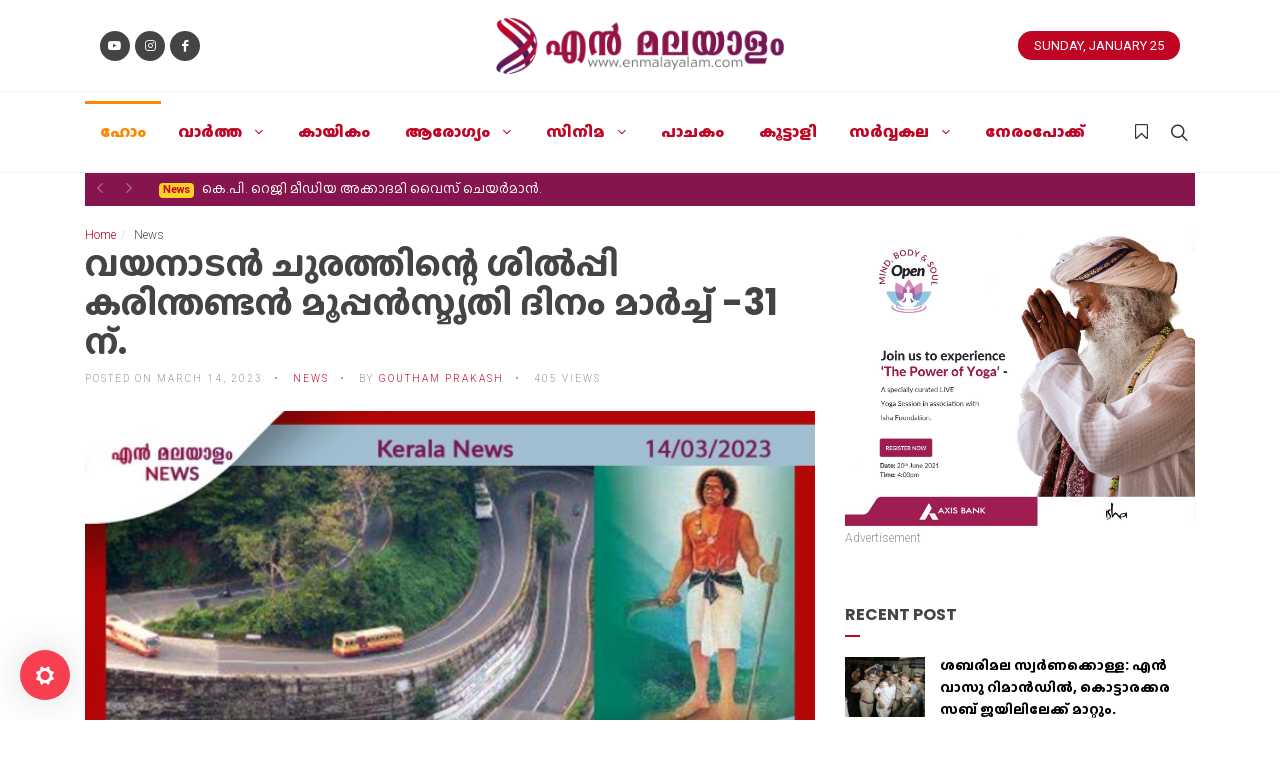

--- FILE ---
content_type: text/html; charset=UTF-8
request_url: https://enmalayalam.com/news/31-8
body_size: 9680
content:
<!DOCTYPE html>
<html>
<head>
<meta charset="utf-8">
<meta http-equiv="X-UA-Compatible" content="IE=edge">
<meta name="viewport" content="width=device-width, initial-scale=1, maximum-scale=1">
<meta name="robots" content="index, follow">
<meta name="author" content="ENMALAYALAM">
<title>വയനാടൻ ചുരത്തിന്റെ ശിൽപ്പി കരിന്തണ്ടൻ മൂപ്പൻസ്മൃതി ദിനം മാർച്ച്‌ -31 ന്.</title>
<meta name="description" content="കോഴിക്കോട് :&nbsp;പതിനെട്ടാം നൂറ്റാണ്ടില്‍ വയനാടന്‍ കാടിന്റെ ഉള്‍പ്രദേശമായ താമരശ്ശേരിക്കടുത്ത് അടിവാരത്ത് ചിപ്പിലിത്തോടുളള വട്ടച്ചിറ ഊരിലാണ് കരിന്തണ്ടന്‍ ജീവിച്...">
<meta name="keywords" content="Newskerala">
<link rel="canonical" href="http://stage.enmalayalam.com/"/>
<meta property="og:title" content="വയനാടൻ ചുരത്തിന്റെ ശിൽപ്പി കരിന്തണ്ടൻ മൂപ്പൻസ്മൃതി ദിനം മാർച്ച്‌ -31 ന്." />
<meta property="og:description" content="കോഴിക്കോട് :&nbsp;പതിനെട്ടാം നൂറ്റാണ്ടില്‍ വയനാടന്‍ കാടിന്റെ ഉള്‍പ്രദേശമായ താമരശ്ശേരിക്കടുത്ത് അടിവാരത്ത് ചിപ്പിലിത്തോടുളള വട്ടച്ചിറ ഊരിലാണ് കരിന്തണ്ടന്‍ ജീവിച്..." />
<meta property="og:type" content="article" />
<meta property="og:site_name" content="ENMALAYALAM" />
<meta property="og:url" content="https://enmalayalam.com/news/31-8" />
<meta property="og:image" content="https://enmalayalam.com/ogi/ph-03-02-2023%281%29aaa-uoZSR6q4tS.jpg" />
<meta property="article:published_time" content="2023-03-14 13:38:39" />
<meta property="article:modified_time" content="2026-01-25 20:55:40" />
<meta property="article:author" content="Goutham prakash" />
<meta property="article:tag" content="Newskerala, Newskerala" />

<meta name="twitter:title" content="വയനാടൻ ചുരത്തിന്റെ ശിൽപ്പി കരിന്തണ്ടൻ മൂപ്പൻസ്മൃതി ദിനം മാർച്ച്‌ -31 ന്." />
<meta name="twitter:description" content="കോഴിക്കോട് :&nbsp;പതിനെട്ടാം നൂറ്റാണ്ടില്‍ വയനാടന്‍ കാടിന്റെ ഉള്‍പ്രദേശമായ താമരശ്ശേരിക്കടുത്ത് അടിവാരത്ത് ചിപ്പിലിത്തോടുളള വട്ടച്ചിറ ഊരിലാണ് കരിന്തണ്ടന്‍ ജീവിച്..." />
<meta name="twitter:site" content="@" />
<meta name="twitter:url" content="https://enmalayalam.com/news/31-8" />
<meta name="twitter:image" content="https://enmalayalam.com/ogi/ph-03-02-2023%281%29aaa-uoZSR6q4tS.jpg" />
<script type="application/ld+json">{"@context":"https:\/\/schema.org","@type":"WebPage","name":"\u0d35\u0d2f\u0d28\u0d3e\u0d1f\u0d7b \u0d1a\u0d41\u0d30\u0d24\u0d4d\u0d24\u0d3f\u0d28\u0d4d\u0d31\u0d46 \u0d36\u0d3f\u0d7d\u0d2a\u0d4d\u0d2a\u0d3f \u0d15\u0d30\u0d3f\u0d28\u0d4d\u0d24\u0d23\u0d4d\u0d1f\u0d7b \u0d2e\u0d42\u0d2a\u0d4d\u0d2a\u0d7b\u0d38\u0d4d\u0d2e\u0d43\u0d24\u0d3f \u0d26\u0d3f\u0d28\u0d02 \u0d2e\u0d3e\u0d7c\u0d1a\u0d4d\u0d1a\u0d4d\u200c -31 \u0d28\u0d4d.","description":"\u0d15\u0d4b\u0d34\u0d3f\u0d15\u0d4d\u0d15\u0d4b\u0d1f\u0d4d :&nbsp;\u0d2a\u0d24\u0d3f\u0d28\u0d46\u0d1f\u0d4d\u0d1f\u0d3e\u0d02 \u0d28\u0d42\u0d31\u0d4d\u0d31\u0d3e\u0d23\u0d4d\u0d1f\u0d3f\u0d32\u0d4d\u200d \u0d35\u0d2f\u0d28\u0d3e\u0d1f\u0d28\u0d4d\u200d \u0d15\u0d3e\u0d1f\u0d3f\u0d28\u0d4d\u0d31\u0d46 \u0d09\u0d33\u0d4d\u200d\u0d2a\u0d4d\u0d30\u0d26\u0d47\u0d36\u0d2e\u0d3e\u0d2f \u0d24\u0d3e\u0d2e\u0d30\u0d36\u0d4d\u0d36\u0d47\u0d30\u0d3f\u0d15\u0d4d\u0d15\u0d1f\u0d41\u0d24\u0d4d\u0d24\u0d4d \u0d05\u0d1f\u0d3f\u0d35\u0d3e\u0d30\u0d24\u0d4d\u0d24\u0d4d \u0d1a\u0d3f\u0d2a\u0d4d\u0d2a\u0d3f\u0d32\u0d3f\u0d24\u0d4d\u0d24\u0d4b\u0d1f\u0d41\u0d33\u0d33 \u0d35\u0d1f\u0d4d\u0d1f\u0d1a\u0d4d\u0d1a\u0d3f\u0d31 \u0d0a\u0d30\u0d3f\u0d32\u0d3e\u0d23\u0d4d \u0d15\u0d30\u0d3f\u0d28\u0d4d\u0d24\u0d23\u0d4d\u0d1f\u0d28\u0d4d\u200d \u0d1c\u0d40\u0d35\u0d3f\u0d1a\u0d4d...","url":"https:\/\/enmalayalam.com\/news\/31-8","image":"https:\/\/enmalayalam.com\/ogi\/ph-03-02-2023%281%29aaa-uoZSR6q4tS.jpg"}</script>

<link rel="icon" sizes="32x32" href="https://enmalayalam.com/icon/enm_logo-MpXOMnmW4z.png">
<meta name="google-site-verification" content="DM6yrSbyEPMHikBIGXjUlRDyzjs49GLjXy_wQ3T3SP0">
<meta name="csrf-token" content="S8mjkVQ3UCjJeJbvJUtGTBKJCsSqAD6V7lYZ9kE3">

<!-- <link rel="stylesheet" href="https://enmalayalam.com/themes/magz/scripts/bootstrap/bootstrap.min.css"> --> 
<link rel="stylesheet" href="https://enmalayalam.com/themes/canvas/css/bootstrap.css" type="text/css" />


<link rel="stylesheet" href="https://enmalayalam.com/themes/magz/scripts/ionicons/css/ionicons.min.css">
<link rel="stylesheet" href="https://enmalayalam.com/themes/magz/scripts/fontawesome/css/all.min.css">
<link rel="stylesheet" href="https://enmalayalam.com/themes/magz/scripts/toast/jquery.toast.min.css">
<link rel="stylesheet" href="https://enmalayalam.com/themes/magz/scripts/owlcarousel/dist/assets/owl.carousel.min.css">
<link rel="stylesheet" href="https://enmalayalam.com/themes/magz/scripts/owlcarousel/dist/assets/owl.theme.default.min.css">
<link rel="stylesheet" href="https://enmalayalam.com/themes/magz/scripts/magnific-popup/dist/magnific-popup.css">
<link rel="stylesheet" href="https://enmalayalam.com/themes/magz/scripts/sweetalert/dist/sweetalert.css">
<link rel="stylesheet" href="https://enmalayalam.com/themes/magz/css/style.css">
<link rel="stylesheet" href="https://enmalayalam.com/themes/magz/css/skins/all.css">
<link rel="stylesheet" href="https://enmalayalam.com/themes/magz/css/demo.css">
<link rel="stylesheet" href="https://enmalayalam.com/vendor/prism.js/prism.css">


<link rel="stylesheet" href="https://enmalayalam.com/themes/canvas/style.css" type="text/css" />
<link rel="stylesheet" href="https://enmalayalam.com/themes/canvas/css/font-icons.css" type="text/css" />
<link rel="stylesheet" href="https://enmalayalam.com/themes/canvas/demos/news/news.css" type="text/css" />



<!-- SLIDER REVOLUTION 5.x CSS SETTINGS -->
<link rel="stylesheet" type="text/css" href="https://enmalayalam.com/themes/canvas/include/rs-plugin/fonts/pe-icon-7-stroke/css/pe-icon-7-stroke.css">
<link rel="stylesheet" type="text/css" href="https://enmalayalam.com/themes/canvas/include/rs-plugin/fonts/font-awesome/css/font-awesome.css">

<link rel="stylesheet" type="text/css" href="https://enmalayalam.com/themes/canvas/include/rs-plugin/css/settings.css" media="screen" />
<link rel="stylesheet" type="text/css" href="https://enmalayalam.com/themes/canvas/include/rs-plugin/css/layers.css">
<link rel="stylesheet" type="text/css" href="https://enmalayalam.com/themes/canvas/include/rs-plugin/css/navigation.css">

<link rel="stylesheet" type="text/css" href="https://enmalayalam.com/themes/canvas/include/rs-plugin/css/addons/revolution.addon.revealer.css">
<link rel="stylesheet" type="text/css" href="https://enmalayalam.com/themes/canvas/include/rs-plugin/css/addons/revolution.addon.revealer.preloaders.css">





<!-- Global site tag (gtag.js) - Google Analytics -->
<script async src="https://www.googletagmanager.com/gtag/js?id=G-1B9GQWJ31V"></script>
<script>
    window.dataLayer = window.dataLayer || [];
  function gtag(){dataLayer.push(arguments);}
  gtag('js', new Date());

  gtag('config', 'G-1B9GQWJ31V');
</script>

<!-- Mailchimp -->
<script id="mcjs">
    ! function(c, h, i, m, p) {
        m = c.createElement(h), p = c.getElementsByTagName(h)[0], m.async = 1, m.src = i, p.parentNode.insertBefore(m, p)
    }(document, "script", "https://chimpstatic.com/mcjs-connected/js/users/dce4ca90b74e9fafbfb2697a6/b08078aa3fbf02461cb5d711e.js");
</script>

<script src="https://www.google.com/recaptcha/api.js?" async defer></script>
</head>
<body class="skin-orange">
    <!-- header -->
 
        <header id="header" class="header-size-sm" data-sticky-shrink="false" data-mobile-sticky="true">
      <div class="container ">
        <div class="header-row justify-content-between desktop hidden-xs">

          <!-- Logo
          ============================================= -->



          <div id="logo" class="col-auto ml-auto ml-mb-0 mr-mb-0 order-md-2">
                                        <a href="https://enmalayalam.com" class="standard-logo"><img class="mx-auto" src="https://enmalayalam.com/logo/logo.png" alt="EnMalayalam"></a>
                      
                        <a href="https://enmalayalam.com" class="retina-logo"><img class="mx-auto" src="https://enmalayalam.com/logo/logo.png" alt="EnMalayalam"></a>
                                  </div><!-- #logo end -->

          <div class="w-100 d-block d-md-none"></div>
          
             

          <div class="col-12 col-sm-6 col-md-4 justify-content-center justify-content-sm-start d-flex order-md-1 mb-4 mb-sm-0">
              
                    <a href="https://www.youtube.com/channel/UC-j-JjrVDCTVJMKDeRXzg0w" class="social-icon si-small si-rounded si-dark si-mini si-youtube mb-0">
              <i class="icon-youtube"></i>
              <i class="icon-youtube"></i>
            </a>
          
               
                          <a href="https://www.instagram.com/enmalayalam.channel" class="social-icon si-small si-rounded si-dark si-mini si-instagram mb-0">
              <i class="icon-instagram"></i>
              <i class="icon-instagram"></i>
            </a>
          
               
                          <a href="https://www.facebook.com/enmalayalamchannel/" class="social-icon si-small si-rounded si-dark si-mini si-facebook mb-0">
              <i class="icon-facebook"></i>
              <i class="icon-facebook"></i>
            </a>
          
               
                                            <!--<a href="#" class="social-icon si-small si-rounded si-dark si-mini si-twitter mb-0">-->
            <!--  <i class="icon-twitter"></i>-->
            <!--  <i class="icon-twitter"></i>-->
            <!--</a>-->
            <!--<a href="#" class="social-icon si-small si-rounded si-dark si-mini si-instagram mb-0">-->
            <!--  <i class="icon-instagram"></i>-->
            <!--  <i class="icon-instagram"></i>-->
            <!--</a>-->
          </div>

          <div class="col-12 col-sm-6 col-md-4 order-md-3 mb-4 mb-md-0">
            <ul class="nav align-items-center justify-content-center justify-content-sm-end">
             
              <li class="nav-item">
                <a class="date-today text-uppercase badge badge-dark badge-pill py-2 px-3 font-weight-medium" href="#">
                  Sunday, January 25
                </a>
              </li>
            </ul>
          </div>

        </div>
      </div>

      <div id="header-wrap" class="border-top border-f5">
        <div class="container">
          <div class="header-row justify-content-between flex-row-reverse flex-lg-row">

            <div class="header-misc">

              <!-- Bookmark
              ============================================= -->
              <div class="header-misc-icon">
                <a href="#"><i class="icon-bookmark-empty"></i></a>
              </div>

              <!-- Top Search
              ============================================= -->
              <div id="top-search" class="header-misc-icon">
                <a href="#" id="top-search-trigger"><i class="icon-line-search"></i><i class="icon-line-cross"></i></a>
              </div><!-- #top-search end -->

            </div>

            <div id="primary-menu-trigger">
              <svg class="svg-trigger" viewBox="0 0 100 100"><path d="m 30,33 h 40 c 3.722839,0 7.5,3.126468 7.5,8.578427 0,5.451959 -2.727029,8.421573 -7.5,8.421573 h -20"></path><path d="m 30,50 h 40"></path><path d="m 70,67 h -40 c 0,0 -7.5,-0.802118 -7.5,-8.365747 0,-7.563629 7.5,-8.634253 7.5,-8.634253 h 20"></path></svg>
            </div>
<div class="logo-mobile">
                                           <a href="https://enmalayalam.com" class="standard-logo"><img class="mx-auto" src="https://enmalayalam.com/logo/logo.png" alt="EnMalayalam"></a>
                      
                       
                        </div>

<nav class="primary-menu with-arrows">

<ul class="menu-container">
 
   
        <li class="menu-item  active menu-color-home   "><a class="menu-link" href="http://enmalayalam.com"><div>ഹോം </div></a>
        </li>
    
        <li class="menu-item    mega-menu mega-menu-small "><a class="menu-link" href="http://www.enmalayalam.com/category/news"><div>വാര്‍ത്ത </div></a>
     
    <div class="mega-menu-content border-top-0 mega-menu-style-2">
            <div class="container">
                <div class="row">
                    <ul class="sub-menu-container mega-menu-column col-lg-6">
                        
                                                                <li class="menu-item"><a class="menu-link" href="http://www.enmalayalam.com/category/localnews"><div>നാട്ടുവാർത്ത </div></a>
                            
                                                            
                                </li>
                                
                            
                                                    </ul>
                    
                </div>
            </div>
        </div>        </li>
    
        <li class="menu-item   "><a class="menu-link" href="http://www.enmalayalam.com/category/sports"><div>കായികം  </div></a>
        </li>
    
        <li class="menu-item    mega-menu mega-menu-small "><a class="menu-link" href="http://www.enmalayalam.com/category/health"><div>ആരോഗ്യം </div></a>
     
    <div class="mega-menu-content border-top-0 mega-menu-style-2">
            <div class="container">
                <div class="row">
                    <ul class="sub-menu-container mega-menu-column col-lg-6">
                        
                                                                <li class="menu-item"><a class="menu-link" href="http://www.enmalayalam.com/category/ayurveda"><div>ആയുർവേദം</div></a>
                            
                                                            
                                </li>
                                
                            
                                                                <li class="menu-item"><a class="menu-link" href="http://www.enmalayalam.com/category/ask-a-doctor"><div>ഡോക്ടറോടു  ചോദിക്കാം</div></a>
                            
                                                            
                                </li>
                                
                            
                                                                <li class="menu-item"><a class="menu-link" href="http://www.enmalayalam.com/category/yoga"><div>യോഗ</div></a>
                            
                                                            
                                </li>
                                
                            
                                                                <li class="menu-item"><a class="menu-link" href="http://www.enmalayalam.com/category/Fitness"><div>ഫിറ്റ്നസ്സ്</div></a>
                            
                                                            
                                </li>
                                
                            
                                                    </ul>
                    
                </div>
            </div>
        </div>        </li>
    
        <li class="menu-item    mega-menu mega-menu-small "><a class="menu-link" href="http://www.enmalayalam.com/category/cinema"><div>സിനിമ </div></a>
     
    <div class="mega-menu-content border-top-0 mega-menu-style-2">
            <div class="container">
                <div class="row">
                    <ul class="sub-menu-container mega-menu-column col-lg-6">
                        
                                                                <li class="menu-item"><a class="menu-link" href="http://www.enmalayalam.com/category/cinemanews"><div>സിനിമ വാർത്ത</div></a>
                            
                                                            
                                </li>
                                
                            
                                                                <li class="menu-item"><a class="menu-link" href="http://www.enmalayalam.com/category/shortfilms"><div>ഷോർട്ട് ഫിലിംസ് </div></a>
                            
                                                            
                                </li>
                                
                            
                                                                <li class="menu-item"><a class="menu-link" href="http://www.enmalayalam.com/category/cine-bytes"><div>സിനി ബൈറ്റ്സ്</div></a>
                            
                                                            
                                </li>
                                
                            
                                                    </ul>
                    
                </div>
            </div>
        </div>        </li>
    
        <li class="menu-item   "><a class="menu-link" href="http://www.enmalayalam.com/category/kitchen"><div>പാചകം  </div></a>
        </li>
    
        <li class="menu-item   "><a class="menu-link" href="http://www.enmalayalam.com/category/pets"><div>കൂട്ടാളി </div></a>
        </li>
    
        <li class="menu-item    mega-menu mega-menu-small "><a class="menu-link" href="http://www.enmalayalam.com/category/literature"><div>സർവ്വകല </div></a>
     
    <div class="mega-menu-content border-top-0 mega-menu-style-2">
            <div class="container">
                <div class="row">
                    <ul class="sub-menu-container mega-menu-column col-lg-6">
                        
                                                                <li class="menu-item"><a class="menu-link" href="http://www.enmalayalam.com/category/ezhuthakam"><div>എഴുത്തകം</div></a>
                            
                                                            
                                </li>
                                
                            
                                                                <li class="menu-item"><a class="menu-link" href="http://www.enmalayalam.com/category/pattupetty"><div>പാട്ടു പെട്ടി</div></a>
                            
                                                            
                                </li>
                                
                            
                                                    </ul>
                    
                </div>
            </div>
        </div>        </li>
    
        <li class="menu-item   "><a class="menu-link" href="http://www.enmalayalam.com/category/timepass"><div>നേരംപോക്ക് </div></a>
        </li>
    
      
</ul>

<!-- Mobile Menu
============================================= -->
    <ul class="menu-container mobile-primary-menu">
    
     
     <li class="menu-item    active menu-color-home   "><a class="menu-link" href="http://enmalayalam.com"><div>ഹോം</div></a> 
    </li>
     
     <li class="menu-item     "><a class="menu-link" href="http://www.enmalayalam.com/category/news"><div>വാര്‍ത്ത</div></a>  
            <ul class="sub-menu-container">
                                                    <li class="menu-item"><a class="menu-link" href="http://www.enmalayalam.com/category/localnews"><div>നാട്ടുവാർത്ത </div></a>
                            
                                                    </li>
                                
                                        
                  </ul>


         
    </li>
     
     <li class="menu-item     "><a class="menu-link" href="http://www.enmalayalam.com/category/sports"><div>കായികം </div></a> 
    </li>
     
     <li class="menu-item     "><a class="menu-link" href="http://www.enmalayalam.com/category/health"><div>ആരോഗ്യം</div></a>  
            <ul class="sub-menu-container">
                                                    <li class="menu-item"><a class="menu-link" href="http://www.enmalayalam.com/category/ayurveda"><div>ആയുർവേദം</div></a>
                            
                                                    </li>
                                
                                                    <li class="menu-item"><a class="menu-link" href="http://www.enmalayalam.com/category/ask-a-doctor"><div>ഡോക്ടറോടു  ചോദിക്കാം</div></a>
                            
                                                    </li>
                                
                                                    <li class="menu-item"><a class="menu-link" href="http://www.enmalayalam.com/category/yoga"><div>യോഗ</div></a>
                            
                                                    </li>
                                
                                                    <li class="menu-item"><a class="menu-link" href="http://www.enmalayalam.com/category/Fitness"><div>ഫിറ്റ്നസ്സ്</div></a>
                            
                                                    </li>
                                
                                        
                  </ul>


         
    </li>
     
     <li class="menu-item     "><a class="menu-link" href="http://www.enmalayalam.com/category/cinema"><div>സിനിമ</div></a>  
            <ul class="sub-menu-container">
                                                    <li class="menu-item"><a class="menu-link" href="http://www.enmalayalam.com/category/cinemanews"><div>സിനിമ വാർത്ത</div></a>
                            
                                                    </li>
                                
                                                    <li class="menu-item"><a class="menu-link" href="http://www.enmalayalam.com/category/shortfilms"><div>ഷോർട്ട് ഫിലിംസ് </div></a>
                            
                                                    </li>
                                
                                                    <li class="menu-item"><a class="menu-link" href="http://www.enmalayalam.com/category/cine-bytes"><div>സിനി ബൈറ്റ്സ്</div></a>
                            
                                                    </li>
                                
                                        
                  </ul>


         
    </li>
     
     <li class="menu-item     "><a class="menu-link" href="http://www.enmalayalam.com/category/kitchen"><div>പാചകം </div></a> 
    </li>
     
     <li class="menu-item     "><a class="menu-link" href="http://www.enmalayalam.com/category/pets"><div>കൂട്ടാളി</div></a> 
    </li>
     
     <li class="menu-item     "><a class="menu-link" href="http://www.enmalayalam.com/category/literature"><div>സർവ്വകല</div></a>  
            <ul class="sub-menu-container">
                                                    <li class="menu-item"><a class="menu-link" href="http://www.enmalayalam.com/category/ezhuthakam"><div>എഴുത്തകം</div></a>
                            
                                                    </li>
                                
                                                    <li class="menu-item"><a class="menu-link" href="http://www.enmalayalam.com/category/pattupetty"><div>പാട്ടു പെട്ടി</div></a>
                            
                                                    </li>
                                
                                        
                  </ul>


         
    </li>
     
     <li class="menu-item     "><a class="menu-link" href="http://www.enmalayalam.com/category/timepass"><div>നേരംപോക്ക്</div></a> 
    </li>
    

    </ul>

 
</nav><!-- #primary-menu end -->


  
         <form class="top-search-form search" action="https://enmalayalam.com/search" method="GET"  autocomplete="off">
                    <input type="text" name="q" class="form-control" value="" placeholder="Type &amp; Hit Enter.." autocomplete="off">
                </form>



          </div>
        </div>
      </div>
      <div class="header-wrap-clone"></div>
    </header><!-- #header end -->


 

  <div class="container head-ticker">  <div class="row">
      
              <div class="col-md-12">
                  
                  <div class="headline">
                      <div class="nav" id="headline-nav">
                          <a class="left carousel-control" role="button" data-slide="prev">
                              <span class="ion-ios-arrow-left" aria-hidden="true"></span>
                              <span class="sr-only">Previous</span>
                          </a>
                          <a class="right carousel-control" role="button" data-slide="next">
                              <span class="ion-ios-arrow-right" aria-hidden="true"></span>
                              <span class="sr-only">Next</span>
                          </a>
                      </div>
                      <div class="owl-carousel owl-theme" id="headline">
                                                    <div class="item">
                              <a href="https://enmalayalam.com/news/eUupxJdS">
                                  <div class="badge">
                                      News
                                  </div>
                                  പിടിമുറുക്കാൻ എംവിഡി; വർഷത്തിൽ അഞ്ച് ചലാനുകൾ ലഭിച്ചാൽ ഡ്രൈവിങ് ലൈസൻസ് റദ്ദാക്കും.
                              </a>
                          </div>
                                                    <div class="item">
                              <a href="https://enmalayalam.com/news/ePjxj59W">
                                  <div class="badge">
                                      News
                                  </div>
                                  കെ.പി. റെജി മീഡിയ അക്കാദമി വൈസ് ചെയർമാൻ.
                              </a>
                          </div>
                                                    <div class="item">
                              <a href="https://enmalayalam.com/news/iMCcKOXG">
                                  <div class="badge">
                                      News
                                  </div>
                                  &#039; എ പ്രഗനന്റ് വിഡോ&#039;&#039;  ബാംഗ്ലൂര്‍ ഇന്റര്‍നാഷണല്‍ ഫിലിംഫെസ്റ്റിവലിൽ.
                              </a>
                          </div>
                                                    <div class="item">
                              <a href="https://enmalayalam.com/news/bqkOzT6r">
                                  <div class="badge">
                                      News
                                  </div>
                                  പ്രധാനമന്ത്രി ഇന്ന് തിരുവനന്തപുരത്ത് എത്തും; വിവിധ സർക്കാർ പദ്ധതികളുടെ ഉദ്ഘാടനവും തറക്കല്ലിടലും  നിർവഹിക്കും.
                              </a>
                          </div>
                                                </div>
                  </div>
  
                  
  
              </div>
  
  </div>
  </div>

 





 
     
<!-- #header end --> 

    <!-- content-->
    <section class="single">
    <div class="container">
        <div class="row">

            <div class="col-md-8">
                <ol class="breadcrumb">
                    <li><a href="#">Home</a></li>
                    <li class="active">News</li>
                </ol>
                <article class="article main-article">
                    <header>
                        <h1>വയനാടൻ ചുരത്തിന്റെ ശിൽപ്പി കരിന്തണ്ടൻ മൂപ്പൻസ്മൃതി ദിനം മാർച്ച്‌ -31 ന്.</h1>
                        <ul class="details">
                            <li>Posted on March 14, 2023</li>
                            <li><a>News</a></li>
                            <li>By <a href="#">Goutham prakash</a></li>
                            <li>405 Views</li>
                        </ul>
                    </header>
                    <div class="main">
                        
                                                  <figure>
                                                        <img src="https://enmalayalam.com/image/ph-03-02-2023%281%29aaa-uoZSR6q4tS.jpg" alt="">
                                                    </figure>
                                                
                            <p>കോഴിക്കോട് :&nbsp;<span style="font-size: 1rem;">പതിനെട്ടാം നൂറ്റാണ്ടില്‍ വയനാടന്‍ കാടിന്റെ ഉള്‍പ്രദേശമായ താമരശ്ശേരിക്കടുത്ത് അടിവാരത്ത് ചിപ്പിലിത്തോടുളള വട്ടച്ചിറ ഊരിലാണ് കരിന്തണ്ടന്‍ ജീവിച്ചത്. ഇന്ന് ഏറ്റവും അംഗസംഖ്യയുള്ളതും എന്നാല്‍ പിന്നാക്കവുമായ പണിയ ഗോത്രവിഭാഗത്തിലാണ് കരിന്തണ്ടന്‍ ജനിച്ചത്. കരിന്തണ്ടന്‍ മൂപ്പനെ നാം അനുസ്മരിക്കുന്നത് വയനാട്ടിലേക്കുള്ള താമരശ്ശേരി ചുരം പാത കണ്ടെത്തിയ വ്യക്തി എന്ന നിലയിലാണ്. കോഴിക്കോട് നിന്നും വയനാട്ടിലേക്കും അതുവഴി മൈസൂരിലേക്കും തിരിച്ചും ഒരു പാത ആദ്യമായി വെട്ടിത്തുറന്നതിന്റെ കീര്‍ത്തി കരിന്തണ്ടന്‍ മൂപ്പന് അവകാശപ്പെട്ടതാണ്.&nbsp;</span><span style="font-size: 1rem;">പണിയസമുദായത്തിന്റെ മൂപ്പന്‍ (കാരണവര്‍) എന്ന നിലയില്‍ സവിശേഷമായ ചില അധികാരങ്ങളും അവകാശങ്ങളും കരിന്തണ്ടനുണ്ടായിരുന്നു. അത്തരം അവകാശങ്ങളുടെയും അധികാരത്തിന്റെയും ചിഹ്നങ്ങളായ പട്ടും വളയും അദ്ദേഹത്തിന് പരമ്പരാഗതമായി ലഭിച്ചിരുന്നു. അതോടൊപ്പം കാലിമേയ്ക്കുന്ന കോലും മിന്നുന്ന ഒരു അരിവാളുമായിരുന്നു കരിന്തണ്ടന്റെ കൈയ്യില്‍ ഉണ്ടായിരുന്നത്. അരിവാളുകൊണ്ട് കാടുവെട്ടിയും കോലുകൊണ്ട് കാലിമേയ്ച്ചും കാടളന്നും താമരശ്ശേരി ചുരം പാത കണ്ടെത്തിയത് മണ്ണിന്റെ ഗന്ധവും കാടറിഞ്ഞ മിടുക്കുമുള്ള കരിന്തണ്ടന്‍ എന്ന ആ കറുത്ത മനുഷ്യനാണ്.&nbsp;</span><span style="font-size: 1rem;">വയനാടിന്റെ സുഗന്ധത്തില്‍ മയങ്ങിയ ബ്രിട്ടീഷ് ശക്തിക്ക് അവിടേക്ക് സുഗമമായ ഒരു മലമ്പാത കണ്ടെത്തേണ്ടത് അനിവാര്യമായിരുന്നു. ആ അന്വേഷണം അവസാനം ചെന്നെത്തിയത് കരിന്തണ്ടന്‍ മൂപ്പനിലായിരുന്നു. മണ്ണിനേയും നാടിനെയും ആദരിക്കുന്ന ഗോത്രാഭിമാന പ്രചോദിതനായ ആ ഗോത്ര മുഖ്യന് ബ്രിട്ടീഷുകാര്‍ക്ക് വഴി പറഞ്ഞു കൊടുക്കാന്‍ മനസുണ്ടായില്ല. എന്നാല്‍ ചതിയിലൂടെ പട്ടും വളയും കൈവശപ്പെടുത്തി കരിന്തണ്ടന്റെ&nbsp; ഗോത്രാഭിമാനത്തെ ചോര്‍ത്തിക്കളഞ്ഞാണ് ബ്രിട്ടീഷുകാര്‍ കാര്യം സാധിച്ചെടുത്തത്. പാത കണ്ടെത്തിയത് തങ്ങളാണെന്ന് മേനി നടിക്കാനായി പാതയുടെ അവസാനം വച്ച് ബ്രിട്ടീഷുകാര്‍ കരിന്തണ്ടനെ കൊലപ്പെടുത്തി.&nbsp;</span><span style="font-size: 1rem;">അതുവഴിയുളള യാത്ര ദുഷ്‌കരമായപ്പോഴാണ് ബ്രിട്ടീഷുകാര്‍ കരിന്തണ്ടന്റെ പ്രേതത്തെ ആവാഹിച്ച് ചങ്ങലയില്‍ ലക്കിടിയിലുള്ള മരത്തില്‍ ബന്ധിച്ചത്. അതുവഴി പോകുന്നവര്‍ ആ മരച്ചുവട്ടില്‍ കാണിക്കയര്‍പ്പിച്ച് സുരക്ഷിതമായ യാത്രയ്ക്ക് വേണ്ടി പ്രാര്‍ത്ഥിക്കുന്ന പതിവുണ്ടായിരുന്നു. എന്നാല്‍&nbsp; പരിഷ്‌കൃതസമൂഹത്തിന് ഇത്തരം ഏര്‍പ്പാടുകള്‍ യോജിച്ചതല്ലെന്ന പുരോഗമനപ്രസ്ഥാനക്കാരുടെ&nbsp; വാക്കുകേട്ട് അത്തരം ആചരണങ്ങളില്‍ നിന്ന് പിന്നാക്കം പോയി. അങ്ങനെ കരിന്തണ്ടന്‍ സ്മൃതിസ്ഥലം ആരാലും ശ്രദ്ധിക്കപ്പെടാത്ത അവസ്ഥയിലായി.&nbsp;</span><span style="font-size: 1rem;">പിന്നീട് ദേശീയ പ്രസ്ഥാനങ്ങളാണ്&nbsp; നാടിന്റെ വികസനത്തിന് ആധാരമായ ഒരു പാത കണ്ടെത്തിയ&nbsp; ആ മഹാ പുരുഷനെ കഴിഞ്ഞ നാലു പതിറ്റാണ്ടായി ആദരിച്ചുവരുന്നത്. രാഷ്ട്രീയ സ്വയംസേവക സംഘം, വനവാസി കല്യാണ്‍ ആശ്രമം, പീപ്പ് തുടങ്ങിയ സംഘടനകള്‍ ഇത് കൃത്യമായി നിര്‍വഹിച്ചു വരികയാണ്. ചങ്ങലമരച്ചുവട്ടില്‍ വിളക്കുകൊളുത്തിയും പുഷ്പാര്‍ച്ചന നടത്തിയും പ്രതിവര്‍ഷം കരിന്തണ്ടന്‍ സ്മരണ പുതുക്കി വരുന്നു. ഒരു വ്യാഴവട്ടമായി താമരശ്ശേരി ചുരത്തിലൂടെ നടക്കുന്ന കരിന്തണ്ടന്‍ സ്മൃതിയാത്രയില്‍ നൂറുകണക്കിന് ആളുകളാണ് പങ്കെടുക്കുന്നത്.&nbsp; താമരശ്ശേരി ചുരത്തിലൂടെയുള്ള കരിന്തണ്ടന്‍ സ്മൃതിയാത്ര കരിന്തണ്ടന്‍ സ്മരണയ്ക്ക് വലിയൊരു&nbsp; ഉണര്‍വാണ് നല്‍കിയത്. വയനാട്ടിലേക്കും തിരിച്ചുമുളള മലമ്പാത കണ്ടെത്തിയ ചരിത്രപുരുഷന്റെ സ്മൃതിമണ്ഡപത്തില്‍ ദേവപൂജക്കായി ആയിരങ്ങളാണ്&nbsp; കരിന്തണ്ടന്റെ സ്മൃതിമണ്ഡപമായ ചങ്ങലമരച്ചുവട്ടില്‍ എത്തിച്ചേരുന്നത്.&nbsp;</span><span style="font-size: 1rem;">ആസാദി കാ അമൃത് മഹോത്സവം ആഘോഷിക്കുന്ന ഈ വേളയില്‍, കരിന്തണ്ടന്‍ സ്മൃതിമണ്ഡപത്തില്‍ ആ മഹാന്റെ പ്രതിമ അനാച്ഛാദനം ചെയ്യപ്പെടുന്നു എന്നത് മറ്റൊരു നാഴികക്കല്ലാണ്. അഖിലഭാരതീയ വനവാസി കല്യാണാശ്രമം&nbsp; ദേശീയ വൈസ് പ്രസിഡന്റ്&nbsp; എം.എച്ച്.നാഗുജി കരിന്തണ്ടന്‍ പ്രതിമയുടെ അനാച്ഛാദനം നടത്തും.&nbsp; കരിന്തണ്ടന്‍ സ്മൃതിദിനമായ ഇന്ന് വൈകുന്നേരം 5ന് കരിന്തണ്ടന്‍ മൂപ്പന്റെ പൂര്‍ണകായ പ്രതിമ ലക്കിടിയില്‍ സ്ഥാപിക്കും. പതിവുപോലെ രാവിലെ താമരശ്ശേരി ചുരത്തിലൂടെ കരിന്തണ്ടന്‍ സ്മൃതിയാത്രയും പുഷ്പാര്‍ച്ചനയും അനുസ്മരണ സമ്മേളനവും നടക്കും. കരിന്തണ്ടന്‍ സ്മരണ സമൂഹത്തില്‍ ഉണര്‍ത്തുന്നതിന്&nbsp; അക്ഷീണം പ്രവര്‍ത്തിച്ച നിരവധി പ്രവര്‍ത്തകരുടെ&nbsp; സാന്നിധ്യമുണ്ടാകും. വാഹനങ്ങളില്‍&nbsp; അതുവഴി കടന്നുപോകുന്ന&nbsp; പതിനായിരങ്ങള്‍ക്ക് ഈ പ്രതിമ ചരിത്രമറിയാനുളള&nbsp; സ്രോതസ്സാകും. പുതിയൊരു പാത കണ്ടെത്തി മലനാടിന്റെ&nbsp; വികസനത്തിന് പുതുമാനം നല്‍കിയ ആ ഗോത്രമൂപ്പനെ അനുസ്മരിക്കാനുംആദരിക്കാനും പൂജിക്കാനും ആയിരങ്ങള്‍ക്ക് പ്രചോദനം നല്‍കും.</span></p><p>പ്രത്യേക ലേഖിക.<span style="font-size: 1rem;"><br></span></p>
                    </div>
                    <footer>
                        <div class="col-md-10">
                            <ul class="tags">
                                                                <li><a href="#">Newskerala</a></li>
                                                            </ul>
                        </div>
                        <div class="col-md-2 text-right">
                            <a href="#" class="love" data-id="5145"><i class="ion-android-favorite-outline"></i>
                                <div>0</div>
                            </a>
                        </div>
                    </footer>
                </article>
                <div class="sharing">
                    <div class="title"><i class="ion-android-share-alt"></i> Sharing is caring</div>
                    <ul class="social"><li><a href="https://www.facebook.com/sharer/sharer.php?u=https://enmalayalam.com/news/31-8" class="social-button facebook " id="" title=""><span class="fab fa-facebook-f"></span> Facebook</a></li><li><a href="https://twitter.com/intent/tweet?text=&url=https://enmalayalam.com/news/31-8" class="social-button twitter " id="" title=""><span class="fab fa-twitter"></span> Twitter</a></li><li><a href="http://www.linkedin.com/shareArticle?mini=true&url=https://enmalayalam.com/news/31-8&title=&summary=" class="social-button linkedin " id="" title=""><span class="fab fa-linkedin"></span> Linkedin</a></li><li><a target="_blank" href="https://wa.me/?text=https://enmalayalam.com/news/31-8" class="social-button whatsapp " id="" title=""><span class="fab fa-whatsapp"></span> WhatsApp</a></li><li><a target="_blank" href="https://telegram.me/share/url?url=https://enmalayalam.com/news/31-8&text=" class="social-button telegram " id="" title=""><span class="fab fa-telegram"></span> Telegram</a></li></ul>
                </div>
                
                  <div class="line thin"></div>
                <div class="comments">
                    <div id="disqus_thread"></div>
                    <script>
                        (function() {
                            var d = document,
                                s = d.createElement('script');
                            s.src = "https://www-enmalayalam-com.disqus.com/embed.js";
                            s.setAttribute('data-timestamp', +new Date());
                            (d.head || d.body).appendChild(s);
                        })();
                    </script>
                    <noscript>Please enable JavaScript to view the <a href="https://disqus.com/?ref_noscript">comments powered by
                            Disqus.</a></noscript>
                </div>
                
                <div class="line">
                    <div>Author</div>
                </div>
                <div class="author">
                    <figure>
                                                                        <img src="https://enmalayalam.com/photo-author/WhatsApp%20Image%202024-11-28%20at%2012.23.14%20PM%20%281%29.jpeg">
                                                                    </figure>
                    <div class="details">
                        <div class="job">Citizen Journalist</div>
                        <h3 class="name">Goutham prakash</h3>
                        <p> <i>No description...</i></p>

                                            </div>
                </div>
                                <div class="line">
                    <div>You May Also Like</div>
                </div>
                                <div class="row">
                                        
                                        <article class="article related col-md-6 col-sm-6 col-xs-12">
                        <div class="inner">
                            <figure>
                                <a href="https://enmalayalam.com/news/eUupxJdS">
                                    <img src="https://enmalayalam.com/post/3bf54c37-7e58-4d65-b0a0-711d15b3d4d0-XFWqbXbUxF.jpeg" alt="3bf54c37-7e58-4d65-b0a0-711d15b3d4d0-XFWqbXbUxF.jpeg"
                                        alt="3bf54c37-7e58-4d65-b0a0-711d15b3d4d0-XFWqbXbUxF.jpeg">
                                </a>
                            </figure>
                            <div class="padding">
                                <h2><a href="https://enmalayalam.com/news/eUupxJdS">പിടിമുറുക്കാൻ എംവിഡി; വർഷത്തിൽ അഞ്ച് ചലാനുകൾ ലഭിച്ചാൽ ഡ്രൈവിങ് ലൈസൻസ് റദ്ദാക്കും.</a></h2>
                                <div class="detail">
                                    <div class="category">
                                        <a href="https://enmalayalam.com/category/news">
                                            News
                                        </a>
                                    </div>
                                    <div class="time">January 25, 2026</div>
                                </div>
                            </div>
                        </div>
                    </article>
                    
                    
                                        <article class="article related col-md-6 col-sm-6 col-xs-12">
                        <div class="inner">
                            <figure>
                                <a href="https://enmalayalam.com/news/ePjxj59W">
                                    <img src="https://enmalayalam.com/post/b591110d-b625-4ee4-845a-c5c4e2c016c2-CDnwVjcI7V.jpeg" alt="b591110d-b625-4ee4-845a-c5c4e2c016c2-CDnwVjcI7V.jpeg"
                                        alt="b591110d-b625-4ee4-845a-c5c4e2c016c2-CDnwVjcI7V.jpeg">
                                </a>
                            </figure>
                            <div class="padding">
                                <h2><a href="https://enmalayalam.com/news/ePjxj59W">കെ.പി. റെജി മീഡിയ അക്കാദമി വൈസ് ചെയർമാൻ.</a></h2>
                                <div class="detail">
                                    <div class="category">
                                        <a href="https://enmalayalam.com/category/news">
                                            News
                                        </a>
                                    </div>
                                    <div class="time">January 24, 2026</div>
                                </div>
                            </div>
                        </div>
                    </article>
                    
                                                        </div>

              
            </div>
                        <div class="col-md-4 sidebar" id="sidebar">
                                <aside>
                    <div class="aside-body">
                                                    <figure class="ads">
                                                                <a href="https://bit.ly/3unSnpi"  target="_blank">
                                    <img src="https://enmalayalam.com/ad/WhatsApp%20Image%202021-06-18%20at%206.15.12%20PM-lCpznl7kkc.jpeg" alt="Sidebar">
                                </a>
                                                                <figcaption>Advertisement</figcaption>
                            </figure>
                                            </div>
                </aside>
                                <aside>
                    <h1 class="aside-title">Recent Post </h1>
<div class="aside-body">
            <article class="article-mini">
        <div class="inner">
            <figure>
                <a href="https://enmalayalam.com/news/1cx1ylJK">
                    <img src="https://enmalayalam.com/post/33a064c2-80b9-4598-95a1-5be1307a3c48-BRE4jUbWaf.jpeg" alt="33a064c2-80b9-4598-95a1-5be1307a3c48-BRE4jUbWaf.jpeg" alt="33a064c2-80b9-4598-95a1-5be1307a3c48-BRE4jUbWaf.jpeg">
                </a>
            </figure>
            <div class="padding">
                <h1>
                    <a href="https://enmalayalam.com/news/1cx1ylJK">ശബരിമല സ്വർണക്കൊള്ള: എൻ വാസു റിമാൻഡിൽ, കൊട്ടാരക്കര സബ് ജയിലിലേക്ക് മാറ്റും.</a>
                </h1>
                <div class="detail">
                    <div class="category">
                        <a href="https://enmalayalam.com/category/localnews">
                            Localnews
                        </a>
                    </div>
                    <div class="time">November 12, 2025</div>
                </div>
            </div>
        </div>
    </article>
                <article class="article-mini">
        <div class="inner">
            <figure>
                <a href="https://enmalayalam.com/news/Ev3OCYPd">
                    <img src="https://enmalayalam.com/post/TRAI-H4RZHwbAKb.webp" alt="TRAI-H4RZHwbAKb.webp" alt="TRAI-H4RZHwbAKb.webp">
                </a>
            </figure>
            <div class="padding">
                <h1>
                    <a href="https://enmalayalam.com/news/Ev3OCYPd">നമ്പറിനൊപ്പം വിളിക്കുന്നയാളുടെ പേരും ഇനി മൊബൈൽ സ്‌ക്രീനില്‍ എഴുതി കാണിക്കും; പരീക്ഷണം അടുത്തയാഴ്‌ച്ച മുതല്‍.</a>
                </h1>
                <div class="detail">
                    <div class="category">
                        <a href="https://enmalayalam.com/category/technology">
                            Technology
                        </a>
                    </div>
                    <div class="time">October 31, 2025</div>
                </div>
            </div>
        </div>
    </article>
                <article class="article-mini">
        <div class="inner">
            <figure>
                <a href="https://enmalayalam.com/news/wr8YX3Z5">
                    <img src="https://enmalayalam.com/post/ksrtc-XSo5VsxsZY.jpeg" alt="ksrtc-XSo5VsxsZY.jpeg" alt="ksrtc-XSo5VsxsZY.jpeg">
                </a>
            </figure>
            <div class="padding">
                <h1>
                    <a href="https://enmalayalam.com/news/wr8YX3Z5">കെ.എസ്.ആർ.ടി.സി.യിൽ ഡിജിറ്റലൈസേഷൻ സമ്പൂർണമാകുന്നു : മന്ത്രി കെ ബി ഗണേഷ് കുമാർ.</a>
                </h1>
                <div class="detail">
                    <div class="category">
                        <a href="https://enmalayalam.com/category/state">
                            State
                        </a>
                    </div>
                    <div class="time">October 31, 2025</div>
                </div>
            </div>
        </div>
    </article>
                <article class="article-mini">
        <div class="inner">
            <figure>
                <a href="https://enmalayalam.com/news/QAXFaGL6">
                    <img src="https://enmalayalam.com/post/2ce67591-bd4e-4783-be95-640cf975c89f-RxlG6w3eZC.jpeg" alt="2ce67591-bd4e-4783-be95-640cf975c89f-RxlG6w3eZC.jpeg" alt="2ce67591-bd4e-4783-be95-640cf975c89f-RxlG6w3eZC.jpeg">
                </a>
            </figure>
            <div class="padding">
                <h1>
                    <a href="https://enmalayalam.com/news/QAXFaGL6">ത്രില്ലടിപ്പിച്ച് കൊച്ചി; കെസിഎല്ലില്‍ കൊല്ലത്തിനെതിരെ ബ്ലൂടൈഗേഴ്‌സിന് ഉജ്ജ്വല വിജയം</a>
                </h1>
                <div class="detail">
                    <div class="category">
                        <a href="https://enmalayalam.com/category/sports">
                            Sports
                        </a>
                    </div>
                    <div class="time">August 25, 2025</div>
                </div>
            </div>
        </div>
    </article>
        </div>                </aside>
                <aside>
                    <div class="aside-body">
                        <form class="newsletter">
                            <div class="icon">
                                <i class="ion-ios-email-outline"></i>
                                <h1>Newsletter</h1>
                            </div>
                            <div class="input-group">
                                <input type="email" class="form-control email" placeholder="Your mail">
                                <div class="input-group-btn">
                                    <button class="btn btn-primary"><i class="ion-paper-airplane"></i></button>
                                </div>
                            </div>
                            <p>By subscribing you will receive new articles in your email.</p>
                        </form>
                    </div>
                </aside>
            </div>
        </div>
    </div>
</section>

    <!-- footer -->
    <footer class="footer">
    <div class="container">
    <div class="row">
        <div class="col-md-3 col-sm-6 col-xs-12">
            <div class="block">
                <h1 class="block-title">Follow Us</h1>
                <div class="block-body ">
                    <figure class="foot-logo   ">
                                                <img src="https://enmalayalam.com/logo/footer-1.png" alt=" Web Logo">
                                            </figure>
                    
                         
                    <ul class="social trp">
                     
                                  <li>
                            <a href="https://www.youtube.com/channel/UC-j-JjrVDCTVJMKDeRXzg0w" class="youtube">
                                <svg>
                                    <rect width="0" height="0" /></svg>
                                <i class="ion-social-youtube"></i>
                            </a>
                        </li>
                                                <li>
                            <a href="https://www.instagram.com/enmalayalam.channel" class="instagram">
                                <svg>
                                    <rect width="0" height="0" /></svg>
                                <i class="ion-social-instagram"></i>
                            </a>
                        </li>
                                                <li>
                            <a href="https://www.facebook.com/enmalayalamchannel/" class="facebook">
                                <svg>
                                    <rect width="0" height="0" /></svg>
                                <i class="ion-social-facebook"></i>
                            </a>
                        </li>
                                                                <!--<li>-->
                        <!--    <a href="https://www.twitter.com/" class="twitter">-->
                        <!--        <svg>-->
                        <!--            <rect width="0" height="0" /></svg>-->
                        <!--        <i class="ion-social-twitter-outline"></i>-->
                        <!--    </a>-->
                        <!--</li>-->
                        <!--<li>-->
                        <!--    <a href="https://www/youtube.com/channel/" class="youtube">-->
                        <!--        <svg>-->
                        <!--            <rect width="0" height="0" /></svg>-->
                        <!--        <i class="ion-social-youtube-outline"></i>-->
                        <!--    </a>-->
                        <!--</li>-->

                        <!--<li>-->
                        <!--    <a href="https://www.instagram.com/emalayalam.channel" class="instagram">-->
                        <!--        <svg>-->
                        <!--            <rect width="0" height="0" /></svg>-->
                        <!--        <i class="ion-social-instagram-outline"></i>-->
                        <!--    </a>-->
                        <!--</li>-->
                    </ul>

                 
                </div>
            </div>
            
      
      
          
        </div>
        <div class="col-md-5 col-sm-6 col-xs-12">
            <div class="block">
                <h1 class="block-title">Popular Tags <div class="right"></div>
                </h1>
                <div class="block-body">
                    <ul class="tags">
                                                <li><a href="https://enmalayalam.com/tag/news">News</a></li>
                                                <li><a href="https://enmalayalam.com/tag/kerala-news">Kerala News</a></li>
                                                <li><a href="https://enmalayalam.com/tag/enmalayalam">Enmalayalam</a></li>
                                                <li><a href="https://enmalayalam.com/tag/kerala-news">Kerala News</a></li>
                                                <li><a href="https://enmalayalam.com/tag/social-media">Social Media</a></li>
                                                <li><a href="https://enmalayalam.com/tag/newskerala">Newskerala</a></li>
                                                <li><a href="https://enmalayalam.com/tag/wayanad">Wayanad</a></li>
                                                <li><a href="https://enmalayalam.com/tag/kerala-news">Kerala News</a></li>
                                                <li><a href="https://enmalayalam.com/tag/keralanews">Keralanews</a></li>
                                                <li><a href="https://enmalayalam.com/tag/health">Health</a></li>
                                            </ul>
                </div>
            </div>
                
        </div>
        <div class="col-md-4 col-sm-6 col-xs-12">
            

 <div class="block">
                <h1 class="block-title">Newsletter</h1>
                <div class="block-body">
                    <p>By subscribing you will receive new articles in your email.</p>
                    <form  method="post" class="newsletter2">
                        <div class="input-group">
                            <div class="input-group-prepend">
                                
                                <span class="input-group-text" id="basic-addon1"><i class="ion-ios-email-outline"></i></span>
                            </div>
                            <input  type="email" name="email" class="form-control email" placeholder="Your mail">
                             <button type="submit" class="btn btn-primary   white">Subscribe</button>
                        </div>
                       
                    </form>
                </div>
            </div>


        </div>
    </div>

    <div class="row">
        <div class="col-md-12">

            <div class="copyright">

                            <div class="block-body no-margin">
                                        <ul class="footer-nav-horizontal">
                                                    <li><a href="/">Home</a></li>
                                                    <li><a href="/page/about">About</a></li>
                                                    <li><a href="https://enmalayalam.com/page/grievance-redressal">Grievance Redressal</a></li>
                                                    <li><a href="/contact">Contact</a></li>
                                            </ul>
                                    </div>
                
                COPYRIGHT &copy; EnMalayalam.com 2026. ALL RIGHT RESERVED.
                <div>
                  Powered by <a href="https://quadleo.com">Quadleo</a><br>
                </div>
            </div>
        </div>
    </div>
</div>
    </footer>

    <!-- JS -->
    <script src="https://enmalayalam.com/themes/magz/js/jquery-3.5.1.min.js"></script>
<script src="https://enmalayalam.com/themes/magz/js/jquery-migrate-3.3.1.min.js"></script>
<script src="https://enmalayalam.com/themes/magz/scripts/bootstrap/bootstrap.min.js"></script>
<script>
    let $target_end=$(".best-of-the-week");
</script>
<script src="https://enmalayalam.com/themes/magz/scripts/jquery-number/jquery.number.min.js"></script>
<script src="https://enmalayalam.com/themes/magz/scripts/owlcarousel/dist/owl.carousel.min.js"></script>
<script src="https://enmalayalam.com/themes/magz/scripts/magnific-popup/dist/jquery.magnific-popup.min.js"></script>
<script src="https://enmalayalam.com/themes/magz/scripts/sweetalert/dist/sweetalert.min.js"></script>
<script src="https://enmalayalam.com/themes/magz/scripts/toast/jquery.toast.min.js"></script>
<script src="https://enmalayalam.com/themes/magz/js/demo.js"></script>
<script src="https://enmalayalam.com/themes/magz/js/e-magz.js"></script>
<script src="https://enmalayalam.com/vendor/prism.js/prism.js"></script>
<script src="https://enmalayalam.com/js/share.js"></script>


<!-- Footer Scripts
	============================================= -->
<!--  canva start -->
<!-- Go To Top
	============================================= -->
	<div id="gotoTop" class="icon-angle-up"></div>

	<!-- JavaScripts
	============================================= -->
	<!-- <script src="https://enmalayalam.com/themes/canvas/js/jquery.js"></script> -->
	<script src="https://enmalayalam.com/themes/canvas/js/plugins.min.js"></script>
	<script src="https://enmalayalam.com/themes/canvas/js/plugins.infinitescroll.js"></script>

	<!-- Footer Scripts
	============================================= -->
	<script src="https://enmalayalam.com/themes/canvas/js/functions.js"></script>

	<!-- SLIDER REVOLUTION 5.x SCRIPTS  -->
	<script src="https://enmalayalam.com/themes/canvas/include/rs-plugin/js/jquery.themepunch.tools.min.js"></script>
	<script src="https://enmalayalam.com/themes/canvas/include/rs-plugin/js/jquery.themepunch.revolution.min.js"></script>

	<script src="https://enmalayalam.com/themes/canvas/include/rs-plugin/js/extensions/revolution.extension.actions.min.js"></script>
	<script src="https://enmalayalam.com/themes/canvas/include/rs-plugin/js/extensions/revolution.extension.carousel.min.js"></script>
	<script src="https://enmalayalam.com/themes/canvas/include/rs-plugin/js/extensions/revolution.extension.kenburn.min.js"></script>
	<script src="https://enmalayalam.com/themes/canvas/include/rs-plugin/js/extensions/revolution.extension.layeranimation.min.js"></script>
	<script src="https://enmalayalam.com/themes/canvas/include/rs-plugin/js/extensions/revolution.extension.migration.min.js"></script>
	<script src="https://enmalayalam.com/themes/canvas/include/rs-plugin/js/extensions/revolution.extension.navigation.min.js"></script>
	<script src="https://enmalayalam.com/themes/canvas/include/rs-plugin/js/extensions/revolution.extension.parallax.min.js"></script>
	<script src="https://enmalayalam.com/themes/canvas/include/rs-plugin/js/extensions/revolution.extension.slideanims.min.js"></script>
	<script src="https://enmalayalam.com/themes/canvas/include/rs-plugin/js/extensions/revolution.extension.video.min.js"></script>

	<!-- ADD-ONS JS FILES -->
	</body>
</html>

--- FILE ---
content_type: text/javascript
request_url: https://enmalayalam.com/themes/magz/js/e-magz.js
body_size: 3738
content:
$(function() {
    "use strict";

    var loading = {
        show: function() {
            $("body").append("<div class='main-loading'></div>");
        },
        hide: function() {
            $(".main-loading").remove();
        }
    }

    var backdrop = {
        show: function(el) {
            if (!el) el = 'body';
            $(el).prepend($("<div/>", {
                class: "backdrop"
            }));
            $(".backdrop").fadeIn();
        },
        hide: function() {
            $(".backdrop").fadeOut(function() {
                $(".backdrop").remove();
            });
        },
        click: function(clicked) {
            $(document).on("click", ".backdrop", function() {
                clicked.call(this);
                return false;
            });
        }
    }

    var sectionFirstPadding = function() {
        if ($("header.primary").length) {
            $("section").eq(0).addClass("first");
            $("section.first").css({
                paddingTop: $("header.primary").outerHeight() + 15
            })
        }
        $(window).on("resize", function() {
            if ($("header.primary").length) {
                $("section.first").css({
                    paddingTop: $("header.primary").outerHeight() + 15
                })
            }
        });
    }

    var stickyHeader = function() {
        var didScroll;
        $(window).on("scroll", function(event) {
            didScroll = true;
        });

        setInterval(function() {
            if (didScroll) {
                hasScrolled();
                didScroll = false;
            }
        }, 250);

        var hasScrolled = function() {
            var scrollTop = $(this).scrollTop();
            var toTop = 0;
            $("header.primary > :not(.menu)").each(function() {
                toTop += $(this).outerHeight();
            });

            if (scrollTop > 100) {
                $("header.primary").addClass("up").css({
                    top: -toTop
                });
            }
            if (scrollTop < 300) {
                $("header.primary").removeClass("up").css({
                    top: 0
                });
            }
        }
    }

    // love
    var love = function() {
        $(".love").each(function() {
            $(this).find("div").html($.number($(this).find("div").html()));
            $(this).on("click", function() {
                var countNow = $(this).find("div").html().replace(',', '');
                if (!$(this).hasClass("active")) {
                    $(this).find(".animated").remove();
                    $(this).addClass("active");
                    $(this).find("i").removeClass("ion-android-favorite-outline");
                    $(this).find("i").addClass("ion-android-favorite");
                    $(this).find("div").html(parseInt(countNow) + 1);
                    $(this).find("div").html($.number($(this).find("div").html()));
                    $(this).append($(this).find("i").clone().addClass("animated"));
                    $(this).find("i.animated").on("animationend webkitAnimationEnd oAnimationEnd MSAnimationEnd", function(e) {
                        $(this).remove();
                        $(this).off(e);
                    });
                    // add some code ("love")
                    var idLike = $(this).data("id");
                    var classActive = $(this).hasClass("active");
                    $.ajax({
                        url: '/post/react',
                        method: 'PATCH',
                        data: { "id": idLike, "val": classActive },
                        headers: {
                            'X-CSRF-TOKEN': $('meta[name="csrf-token"]').attr('content')
                        },
                        success: function (data) {
                            // console.log("success love");
                        }
                    });
                } else {
                    $(this).find(".animated").remove();
                    $(this).removeClass("active");
                    $(this).find("i").addClass("ion-android-favorite-outline");
                    $(this).find("i").removeClass("ion-android-favorite");
                    $(this).find("div").html(parseInt(countNow) - 1);
                    $(this).find("div").html($.number($(this).find("div").html()));

                    var idLike = $(this).data("id");
                    var classActive = $(this).hasClass("active");
                    $.ajax({
                        url: '/post/react',
                        method: 'PATCH',
                        data: { "id": idLike, "val": classActive },
                        headers: {
                            'X-CSRF-TOKEN': $('meta[name="csrf-token"]').attr('content')
                        },
                        success: function (data) {
                            // console.log("success love");
                        }
                    });
                }
                return false;
            });
        });
    }


    // newsletter
    var newsletter = function() {
        $(".newsletter, .newsletter2").submit(function() {
            var $this = $(this),
                newsletter = {
                    start: function() {
                        $this.find(".icon").addClass("spin");
                        $this.find(".icon i").removeClass("ion-ios-email-outline");
                        $this.find(".icon i").addClass("ion-load-b");
                        $this.find(".icon h1").html("Please wait ...");
                        $this.find(".btn").attr("disabled", true);
                        $this.find(".email").attr("disabled", true);
                    },
                    end: function() {
                        $this.find(".icon").removeClass("spin");
                        $this.find(".icon").addClass("success");
                        $this.find(".icon i").addClass("ion-checkmark");
                        $this.find(".icon i").removeClass("ion-load-b");
                        $this.find(".icon h1").html("Thank you!");
                        $this.find(".email").val("");
                        $this.find(".btn").attr("disabled", false);
                        $this.find(".email").attr("disabled", false);
                        $.toast({
                            text: "Thanks for subscribing!",
                            position: 'bottom-right',
                            bgcolor: '#E01A31',
                            icon: 'success',
                            heading: 'Newsletter',
                            loader: false
                        });
                    },
                    error: function() {
                        $this.find(".icon").removeClass("spin");
                        $this.find(".icon").addClass("error");
                        $this.find(".icon i").addClass("ion-ios-close-outline");
                        $this.find(".icon i").removeClass("ion-load-b");
                        $this.find(".icon h1").html("Failed, try again!");
                        $this.find(".btn").attr("disabled", false);
                        $this.find(".email").attr("disabled", false);
                        $.toast({
                            text: "Failed, network error. Please try again!",
                            position: 'bottom-right',
                            icon: 'error',
                            heading: 'Newsletter',
                            loader: false
                        });
                    }
                }

            if ($this.find(".email").val().trim().length < 1) {
                $this.find(".email").focus();
            } else {
                $.ajax({
                    url: "/subscribe",
                    type: "POST",
                    headers: {
                        'X-CSRF-TOKEN': $('meta[name="csrf-token"]').attr('content')
                    },
                    data: $this.serialize(),
                    error: function() {
                        newsletter.error();
                    },
                    beforeSend: function() {
                        newsletter.start();
                    },
                    success: function() {
                        newsletter.end();
                    }
                });
                newsletter.start();
            }
            return false;
        });
    }

    var featuredImage = function() {
        $("#featured figure img").each(function() {
            $(this).parent().css({
                backgroundImage: 'url(' + $(this).attr('src') + ')',
                backgroundSize: 'cover',
                backgroundRepeat: 'no-repeat',
                backgroundPosition: 'center'
            });
            $(this).remove();
        });
    }

    var headline = function() {
        var headlineCarousel = $("#headline").owlCarousel({
            items: 1,
            dots: false,
            autoplay: true,
            autoplayTimeout: 3000,
            loop: true
        });

        $("#headline-nav [data-slide=next]").on("click", function() {
            headlineCarousel.trigger('next.owl.carousel');
        });

        $("#headline-nav [data-slide=prev]").on("click", function() {
            headlineCarousel.trigger('prev.owl.carousel');
        });
    }

    // floating label
    var floatingLabel = function() {
        $(".floating.focus").each(function() {
            $(this).find(".form-control").focus(function() {
                $(this).parent().addClass("focused");
            }).on("blur", function() {
                if ($(this).val().trim().length < 1) {
                    $(this).parent().removeClass("focused");
                }
            });
        });
    }

    var bestOfTheWeek = function() {
        var botwCarousel = $(".carousel-1").owlCarousel({
            items: 4,
            itemElement: 'article',
            margin: 20,
            nav: false,
            dots: false,
            responsive: {
                1024: {
                    items: 4
                },
                768: {
                    items: 2
                },
                0: {
                    items: 1
                }
            }
        });

        $("#best-of-the-week-nav .next").on("click", function() {
            botwCarousel.trigger('next.owl.carousel');
        });

        $("#best-of-the-week-nav .prev").on("click", function() {
            botwCarousel.trigger('prev.owl.carousel');
        });
    }

    function convert_time(duration) {
        var a = duration.match(/\d+/g);
        if (duration.indexOf('M') >= 0 && duration.indexOf('H') == -1 && duration.indexOf('S') == -1) {
            a = [0, a[0], 0];
        }
        if (duration.indexOf('H') >= 0 && duration.indexOf('M') == -1) {
            a = [a[0], 0, a[1]];
        }
        if (duration.indexOf('H') >= 0 && duration.indexOf('M') == -1 && duration.indexOf('S') == -1) {
            a = [a[0], 0, 0];
        }
        duration = 0;
        if (a.length == 3) {
            duration = duration + parseInt(a[0]) * 3600;
            duration = duration + parseInt(a[1]) * 60;
            duration = duration + parseInt(a[2]);
        }
        if (a.length == 2) {
            duration = duration + parseInt(a[0]) * 60;
            duration = duration + parseInt(a[1]);
        }
        if (a.length == 1) {
            duration = duration + parseInt(a[0]);
        }
        var h = Math.floor(duration / 3600);
        var m = Math.floor(duration % 3600 / 60);
        var s = Math.floor(duration % 3600 % 60);
        return ((h > 0 ? h + ":" + (m < 10 ? "0" : "") : "") + m + ":" + (s < 10 ? "0" : "") + s);
    }

    var verticalSlider = function() {
        $(".vertical-slider").each(function(ii) {
            var $this = $(this),
                $item = $this.find($this.data("item")),
                $item_height = 0,
                $item_max = $this.data("max"),
                $nav = $($this.data("nav"));

            $this.attr("data-current", 1);

            $item.each(function(i) {
                i++;
                $(this).attr("data-list", i);
                if (i > $item_max) {
                    return;
                }
                $item_height += ($(this).outerHeight() + 15);
            });

            $this.css({
                overflow: 'hidden'
            });
            $item.wrapAll($("<div/>", {
                style: 'height:' + $item_height + 'px;',
                id: 'vs_inner_' + ii
            }))

            function vs_next() {
                var $current = $this.attr("data-current"),
                    $next = $current;

                var $item_move = $this.find("#vs_inner_" + ii + ' ' + $this.data("item") + "[data-list=" + $next + "]");

                $item_move.fadeOut(function() {
                    var $clone = $item_move.clone().fadeIn();
                    $item_move.remove();
                    $this.find("#vs_inner_" + ii).append($clone);
                });

                $next = parseInt($current) + 1;
                if ($next > $item.length) {
                    $next = 1;
                }
                $this.attr('data-current', $next);
            }

            function vs_prev() {
                var $current = $this.attr("data-current"),
                    $next = $current;

                $next = parseInt($current) - 1;
                if ($next < 1) {
                    $next = $item.length;
                }
                $this.attr('data-current', $next);

                var $item_move = $this.find("#vs_inner_" + ii + ' ' + $this.data("item") + "[data-list=" + $next + "]");
                var $clone = $item_move.clone().css('display', 'none');
                $item_move.remove();
                $this.find("#vs_inner_" + ii).prepend($clone.fadeIn());
            }

            $nav.find(".prev").on("click", function() {
                vs_prev();
            });
            $nav.find(".next").on("click", function() {
                vs_next();
            });
            setInterval(function() {
                vs_next();
            }, 10000);
        });
    }

    var featured = function() {
        $("#featured").owlCarousel({
            items: 1,
            dots: false,
            // autoplay: true,
            loop: true
        });
    }

    var magnificGallery = function() {
        $('[data-magnific="gallery"]').each(function() {
            var $this = $(this);

            $this.magnificPopup({
                type: 'image',
                delegate: 'a',
                gallery: {
                    enabled: true
                },
                preloader: true,
            })
        });
    }

    // // ease scroll
    // var easeScrollFunc = function() {
    // 	$("html").easeScroll();
    // }

    var toggleMobile = function() {
        $(document).on("click", "[data-toggle=menu]", function() {
            var $this = $(this),
                $target = $($this.data("target"));

            backdrop.click(function() {
                $(".nav-list").removeClass("active");
                $(".nav-list .dropdown-menu").removeClass("active");
                $(".nav-title a").text("Menu");
                $(".nav-title .back").remove();
                $("body").css({
                    overflow: "auto"
                });
                backdrop.hide();
            });

            $("body").css({
                overflow: "hidden"
            });
            backdrop.show('#menu-list');
            setTimeout(function() {
                $target.find('.nav-list').addClass("active");
            }, 50);
            return false;
        });

        $(document).on("click", ".nav-list li.magz-dropdown > a", function() {
            var $this = $(this),
                $parent = $this.parent(),
                $titleBefore = $this.text(),
                $back = '<div class="back"><i class="ion-ios-arrow-left"></i></div>';

            if ($(".nav-title .back").length) {
                var titleNow = $(".nav-title .back").attr('data-title');
                titleNow += ("," + $this.text());
                $(".nav-title .back").attr('data-title', titleNow);
            } else {
                $(".nav-title").prepend($($back).attr('data-title', $(".nav-title a").text() + "," + $this.text()));
            }
            $(".nav-title a").html($this.text());
            $parent.find("> .dropdown-menu").fadeIn(100).addClass("active");
            return false;
        });

        var titleLen = 0;
        $(document).on("click", ".nav-title .back", function() {
            var $dd = $(".dropdown-menu.active"),
                $len = $dd.length,
                title;

            $dd.eq($len - 1).removeClass("active");
            setTimeout(function() {
                $dd.eq($len - 1).hide();
            }, 500);
            title = $(this).attr('data-title').split(",");
            titleLen = title.length - 1;
            title = title.splice(0, titleLen);
            $(".nav-title a").text(title[title.length - 1]);
            $(".nav-title .back").attr('data-title', title);
            if ((title.length - 1) == 0) {
                $(".nav-title .back").remove();
            }
            return false;
        });

        if (!$("#sidebar").length) {
            $("[data-toggle=sidebar]").hide();
        }
        $(document).on("click", "[data-toggle=sidebar]", function() {
            var $this = $(this),
                $target = $($this.data("target"));

            backdrop.on("click",function() {
                backdrop.hide();
                $target.removeClass("active");
                $("body").css({
                    overflow: "auto"
                });
            });

            $("body").css({
                overflow: "hidden"
            });
            backdrop.show();
            setTimeout(function() {
                $target.addClass("active");
            }, 50);
            return false;
        });
    }

    var showPassword = function() {
        $("input[type='password']").each(function(i) {
            var $this = $(this);

            $this.wrap($("<div/>", {
                style: 'position:relative'
            }));
            $this.css({
                paddingRight: 60
            });
            $this.after($("<div/>", {
                html: 'Show',
                class: 'btn btn-primary btn-sm',
                id: 'passeye-toggle-' + i,
                style: 'position:absolute;right:10px;top:50%;transform:translate(0,-50%);-webkit-transform:translate(0,-50%);-o-transform:translate(0,-50%);padding: 2px 7px;font-size:12px;cursor:pointer;'
            }));
            $this.after($("<input/>", {
                type: 'hidden',
                id: 'passeye-' + i
            }));
            $this.on("keyup paste", function() {
                $("#passeye-" + i).val($(this).val());
            });
            $("#passeye-toggle-" + i).on("click", function() {
                if ($this.hasClass("show")) {
                    $this.attr('type', 'password');
                    $this.removeClass("show");
                    $(this).removeClass("btn-magz");
                    $(this).addClass("btn-primary");
                } else {
                    $this.attr('type', 'text');
                    $this.val($("#passeye-" + i).val());
                    $this.addClass("show");
                    $(this).removeClass("btn-primary");
                    $(this).addClass("btn-magz");
                }
            });
        });
    }

    var sendContactForm = function() {
        $("#contact-form").submit(function() {
            var $this = $(this);
            $.ajax({
                url: 'sendcontact',
                type: 'POST',
                headers: {
                    'X-CSRF-TOKEN': $('meta[name="csrf-token"]').attr('content')
                },
                data: $this.serialize(),
                dataType: 'json',
                beforeSend: function() {
                    loading.show();
                },
                complete: function() {
                    loading.hide();
                },
                success: function(data) {
                    console.log(data);
                    if (data.status == true) {
                        swal("Success", data.data, "success");
                        $this[0].reset();
                        grecaptcha.reset();
                    } else {
                        swal("Failed", data.data, "error");
                        grecaptcha.reset();
                    }
                }
            });
            return false;
        });
    }

    var loadFile = function() {
        $("[data-load]").each(function() {
            var $this = $(this);

            $.ajax({
                url: $this.attr('data-load'),
                beforeSend: function() {
                    $this.html('Loading data ...');
                },
                error: function(xhr) {
                    $this.html("[ERROR] Status: " + xhr.status + "\nResponse Text:\n " + xhr.responseText);
                },
                success: function(data) {
                    $this.html(data);
                }
            })
        });
    }

    // Run Function
    sectionFirstPadding();

    stickyHeader();

    love();

    newsletter();

    featuredImage();

    headline();

    floatingLabel();

    bestOfTheWeek();

    verticalSlider();

    featured();

    magnificGallery();

    // easeScrollFunc();

    toggleMobile();

    showPassword();

    sendContactForm();

    loadFile();
});
